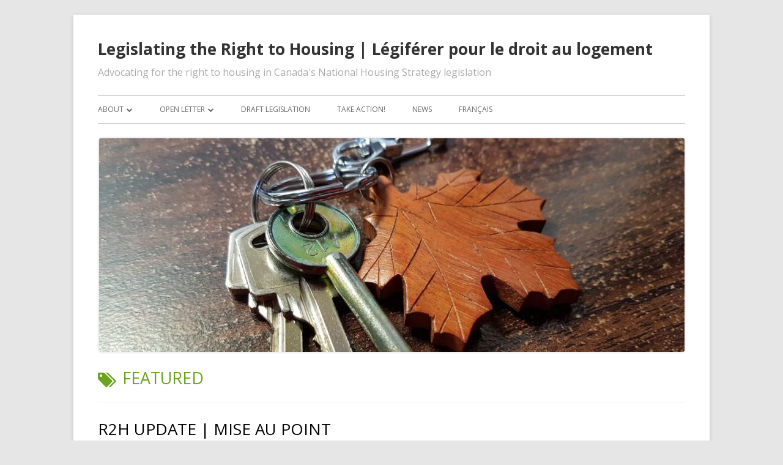

--- FILE ---
content_type: text/css
request_url: https://nhs.socialrights.ca/wp-content/themes/tinyframework-child/style.css?ver=2.3.1
body_size: 518
content:
/*
Theme Name: Tiny Framework Child
Theme URI: https://nhs.socialrights.ca
Author: DesignGoblin
Author URI: http://www.designgoblin.com/
Description: This is child theme of Tiny Framework
Template: tiny-framework
Version: 0.1

*/

@import url("../tiny-framework/style.css");

a:link, a:visited {color:#06C; text-decoration:none;}
a:hover {color:#F33;}
.site-info {display:none;}

/* Added styles for new "Benchmarks" section  */
ul.rainbowlist {list-style-type: none;}
.rainbowlist li {margin:0 0 20px 0;padding-left:20px;}
.borderblue {border-left:6px solid #39F;padding-left:10px;}
.borderaqua {border-left:6px solid #0CC;padding-left:10px;}
.bordergreen {border-left:6px solid #0C6;padding-left:10px;}
.borderlime {border-left:6px solid #9C0;padding-left:10px;}
.bordergold {border-left:6px solid #FC0;padding-left:10px;}
.borderorange {border-left:6px solid #F60;padding-left:10px;}
.borderred {border-left:6px solid #F00;padding-left:10px;}
.borderpurple {border-left:6px solid #93C;padding-left:10px;}

/*body .site {max-width:75rem;} */
.site-header .site-title {font-weight:700;margin-top:20px;}
.site-header .site-description {font-size:1rem;color:#AAA;}


--- FILE ---
content_type: application/javascript
request_url: https://nhs.socialrights.ca/wp-content/plugins/gravityview-datatables/assets/js/datatables-views.min.js?ver=2.4.5
body_size: 1901
content:
window.gvDTResponsive=window.gvDTResponsive||{},window.gvDTFixedHeaderColumns=window.gvDTFixedHeaderColumns||{},window.gvDTButtons=window.gvDTButtons||{},function($){$.fn.dataTable.ext.errMode="throw";var gvDataTables={tablesData:{},init:function(){$(".gv-datatables").each(function(i,e){var options=window.gvDTglobals[i],viewId=$(this).attr("data-viewid");gvDataTables.tablesData[viewId]=options.ajax.data,options.buttons=gvDataTables.setButtons(options),options.drawCallback=function(data){window.gvEntryNotes&&window.gvEntryNotes.init(),data.json.inlineEditTemplatesData&&$(window).trigger("gravityview-inline-edit/extend-template-data",data.json.inlineEditTemplatesData),$(window).trigger("gravityview-inline-edit/init")},options.ajax.data=function(e){return $.extend({},e,gvDataTables.tablesData[viewId])},i<gvDTFixedHeaderColumns.length&&gvDTFixedHeaderColumns.hasOwnProperty(i)&&("1"===gvDTFixedHeaderColumns[i].fixedheader.toString()&&(options.fixedHeader=!0),"1"===gvDTFixedHeaderColumns[i].fixedcolumns.toString()&&(options.fixedColumns=!0)),i<gvDTResponsive.length&&gvDTResponsive.hasOwnProperty(i)&&"1"===gvDTResponsive[i].responsive.toString()&&("1"===gvDTResponsive[i].hide_empty.toString()?options.responsive={details:{renderer:gvDataTables.customResponsiveRowRenderer}}:options.responsive=!0),$(this).DataTable(options).on("draw.dt",function(e,settings){new $.fn.dataTable.Api(settings).column(0).data().length&&$(e.target).parents(".gv-container-no-results").removeClass("gv-container-no-results").siblings(".gv-widgets-no-results").removeClass("gv-widgets-no-results")})})},setButtons:function(options){var buttons=[];return options&&options.buttons&&options.buttons.length>0&&(options.buttons.forEach(function(button,i){"print"===button.extend?buttons[i]=$.extend(!0,{},gvDataTables.buttonCommon,gvDataTables.buttonCustomizePrint,button):buttons[i]=$.extend(!0,{},gvDataTables.buttonCommon,button)}),$.fn.dataTable.Buttons.swfPath=gvDTButtons.swf||""),buttons},buttonCommon:{exportOptions:{format:{body:function(data,column,row){var newValue=data;return 0===newValue.length?newValue:(newValue=newValue.replace(/\n/g," "),newValue=$("<span>"+newValue+"</span>").find("li").after("; ").end().find("img").replaceWith(function(){return $(this).attr("alt")}).end().find("br").replaceWith(" ").end().find(".map-it-link").remove().end().text())}}}},buttonCustomizePrint:{customize:function(win){$(win.document.body).find("table").addClass("compact").css("font-size","inherit").css("table-layout","auto")}},customResponsiveRowRenderer:function(api,rowIdx){var data=api.cells(rowIdx,":hidden").eq(0).map(function(cell){var header=$(api.column(cell.column).header());if(header.hasClass("control")||header.hasClass("never"))return"";var idx=api.cell(cell).index();if(0===api.cell(cell).data().length)return"";var dtPrivate=api.settings()[0],cellData=dtPrivate.oApi._fnGetCellData(dtPrivate,idx.row,idx.column,"display");return'<li data-dtr-index="'+idx.column+'"><span class="dtr-title">'+header.text()+':</span> <span class="dtr-data">'+cellData+"</span></li>"}).toArray().join("");return!!data&&$('<ul data-dtr-index="'+rowIdx+'"/>').append(data)}};$(document).ready(function(){gvDataTables.init(),$(".gv-search-clear").off().on("click",function(e){var $form=$(this).parents("form"),viewId=$form.attr("data-viewid"),$container=$("#gv-datatables-"+viewId),$table=$container.find(".gv-datatables").DataTable(),tableData=gvDataTables.tablesData?gvDataTables.tablesData[viewId]:null;$table.length&&(e.stopImmediatePropagation(),e.preventDefault(),$form.find("input").filter(":text, :password, :file").not(":hidden").val("").end().filter(":checkbox, :radio").removeAttr("checked").end().end().find("textarea").val("").end().find("select").prop("selectedIndex",-1).find("option:selected").removeAttr("selected"),tableData.getData=!1,gvDataTables.tablesData[viewId]=tableData,window.history.pushState(null,null,window.location.pathname),$table.ajax.reload(),$(this).hide(100))}),$(".gv-widget-search").on("submit",function(e){e.preventDefault();var getData={},viewId=$(this).attr("data-viewid"),$container=$("#gv-datatables-"+viewId),$table=$container.find(".gv-datatables").DataTable(),tableData=gvDataTables.tablesData?gvDataTables.tablesData[viewId]:null,inputs=$(this).serializeArray().filter(function(k){return""!==$.trim(k.value)});if(!tableData)return void this.submit();1*tableData.hideUntilSearched&&$table.on("draw.dt",function(){$container.toggleClass("hidden",inputs.length<=1)});for(var i=0;i<inputs.length;i++){var name=inputs[i].name,value=inputs[i].value,matches=name.match(/(.*?)\[(.*)\]/);matches?(getData[matches[1]]||(matches[2]?getData[matches[1]]={}:getData[matches[1]]=[]),matches[2]?getData[matches[1]][matches[2]]=value:getData[matches[1]].push(value)):getData[name]=value}tableData.search={value:""},tableData.getData=Object.keys(getData).length>1&&JSON.stringify(getData),tableData.setUrlOnSearch&&window.history.pushState(null,null,tableData.getData?"?"+$(this).serialize():window.location.pathname),gvDataTables.tablesData[viewId]=tableData,$table.ajax.reload()})})}(jQuery);